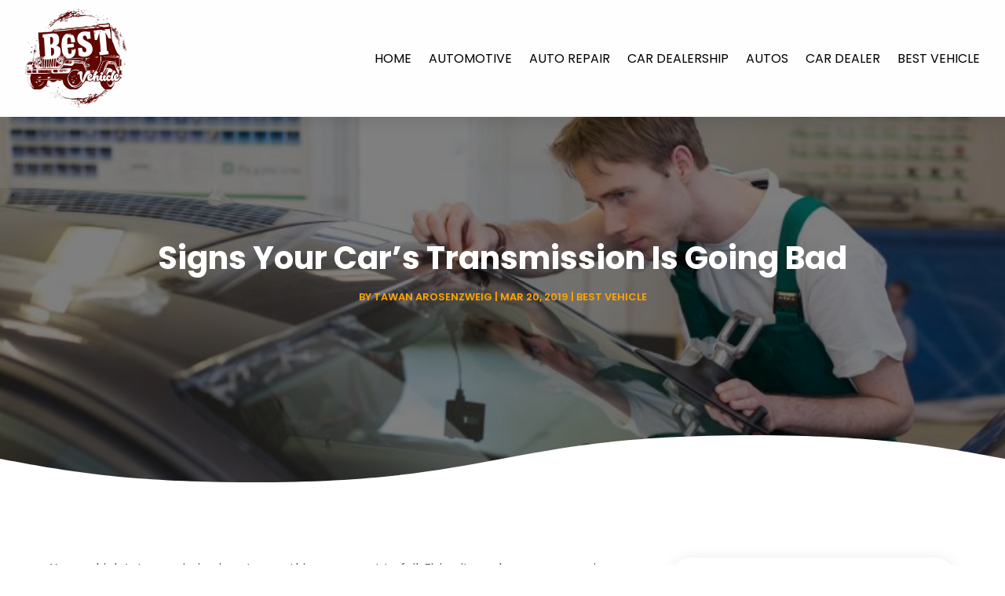

--- FILE ---
content_type: image/svg+xml
request_url: https://bestvehicle.org/wp-content/uploads/2024/04/logo41.svg
body_size: 125737
content:
<svg version="1.2" xmlns="http://www.w3.org/2000/svg" viewBox="0 0 250 249" width="250" height="249">
	<title>ebrandz_a_simple_vector_logo_for_a_brand_Best_Vehicle_with_whit_410a12f3-7c21-48bb-a610-11fdc5d13636-removebg-preview</title>
	<defs>
		<image  width="255" height="253" id="img1" href="[data-uri]"/>
	</defs>
	<style>
	</style>
	<use id="Background" href="#img1" x="-4" y="0"/>
</svg>